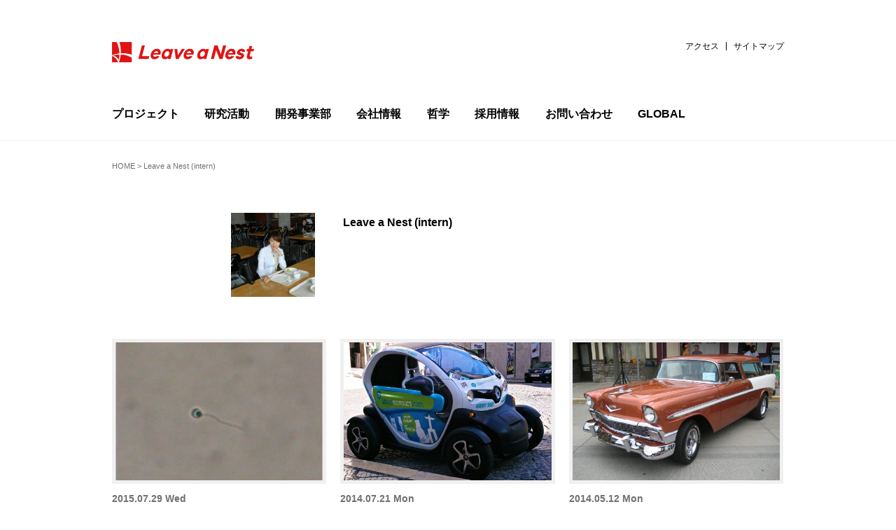

--- FILE ---
content_type: text/html; charset=UTF-8
request_url: https://lne.st/author/hachiya/
body_size: 13526
content:
<!DOCTYPE html>
<html lang="ja">
<head>
<meta charset="utf-8">
<meta http-equiv="X-UA-Compatible" content="IE=Edge">
<meta name="viewport" content="width=device-width, initial-scale=1, shrink-to-fit=no">

<link rel="stylesheet" href="https://code.ionicframework.com/ionicons/2.0.1/css/ionicons.min.css">
<link rel="stylesheet" href="https://lne.st/wp-content/themes/lnest_corporate/socialicon.css">
<link rel="stylesheet" href="https://lne.st/wp-content/themes/lnest_corporate/style.css?1701929972">

		<!-- All in One SEO 4.8.4.1 - aioseo.com -->
		<title>Leave a Nest (intern) | リバネス</title>
	<meta name="robots" content="max-image-preview:large" />
	<meta name="keywords" content="セラミックス　スパークプラグ　日本特殊陶業　日特　自動車部品　激熱技術　男泣き,理系就職,研究就職,大学院就職,博士就職,　研究キャリア,100年続く企業,理系,nec,日本電気,電流戦争,岩垂邦彦,100年続く企業　理系　老舗　福原有信　資生堂　オイデルミン　化粧品,創業者,理系,100年続く企業,島津製作所,島津源蔵　,100年企業,老舗企業,創業者,理系企業" />
	<link rel="canonical" href="https://lne.st/author/hachiya/" />
	<meta name="generator" content="All in One SEO (AIOSEO) 4.8.4.1" />

		<script type="f259387bbd6f7499bf6bdd1c-text/javascript" src="//pfcdn.maplus.net/ga/230d5bd19b43cd45ace027b6a4cb731d/pardot-trace-base.min.js"></script>
		<script type="application/ld+json" class="aioseo-schema">
			{"@context":"https:\/\/schema.org","@graph":[{"@type":"BreadcrumbList","@id":"https:\/\/lne.st\/author\/hachiya\/#breadcrumblist","itemListElement":[{"@type":"ListItem","@id":"https:\/\/lne.st#listItem","position":1,"name":"Home","item":"https:\/\/lne.st","nextItem":{"@type":"ListItem","@id":"https:\/\/lne.st\/author\/hachiya\/#listItem","name":"Leave a Nest (intern)"}},{"@type":"ListItem","@id":"https:\/\/lne.st\/author\/hachiya\/#listItem","position":2,"name":"Leave a Nest (intern)","previousItem":{"@type":"ListItem","@id":"https:\/\/lne.st#listItem","name":"Home"}}]},{"@type":"Organization","@id":"https:\/\/lne.st\/#organization","name":"\u682a\u5f0f\u4f1a\u793e\u30ea\u30d0\u30cd\u30b9","description":"\u79d1\u5b66\u6280\u8853\u306e\u767a\u5c55\u3068\u5730\u7403\u8ca2\u732e\u3092\u5b9f\u73fe\u3059\u308b","url":"https:\/\/lne.st\/","telephone":"+81352274198","logo":{"@type":"ImageObject","url":"https:\/\/lne.st\/wp-content\/uploads\/2023\/06\/new-logo002.png","@id":"https:\/\/lne.st\/author\/hachiya\/#organizationLogo","width":900,"height":600},"image":{"@id":"https:\/\/lne.st\/author\/hachiya\/#organizationLogo"},"sameAs":["https:\/\/www.facebook.com\/LeaveaNest","https:\/\/twitter.com\/LeaveaNest"]},{"@type":"Person","@id":"https:\/\/lne.st\/author\/hachiya\/#author","url":"https:\/\/lne.st\/author\/hachiya\/","name":"Leave a Nest (intern)","image":{"@type":"ImageObject","@id":"https:\/\/lne.st\/author\/hachiya\/#authorImage","url":"https:\/\/secure.gravatar.com\/avatar\/5d86077ae0937e2da6da2bc4455caf27?s=96&d=mm&r=g","width":96,"height":96,"caption":"Leave a Nest (intern)"},"mainEntityOfPage":{"@id":"https:\/\/lne.st\/author\/hachiya\/#profilepage"}},{"@type":"ProfilePage","@id":"https:\/\/lne.st\/author\/hachiya\/#profilepage","url":"https:\/\/lne.st\/author\/hachiya\/","name":"Leave a Nest (intern) | \u30ea\u30d0\u30cd\u30b9","inLanguage":"ja","isPartOf":{"@id":"https:\/\/lne.st\/#website"},"breadcrumb":{"@id":"https:\/\/lne.st\/author\/hachiya\/#breadcrumblist"},"dateCreated":"2014-12-19T08:16:53+09:00","mainEntity":{"@id":"https:\/\/lne.st\/author\/hachiya\/#author"}},{"@type":"WebSite","@id":"https:\/\/lne.st\/#website","url":"https:\/\/lne.st\/","name":"\u30ea\u30d0\u30cd\u30b9","description":"\u79d1\u5b66\u6280\u8853\u306e\u767a\u5c55\u3068\u5730\u7403\u8ca2\u732e\u3092\u5b9f\u73fe\u3059\u308b","inLanguage":"ja","publisher":{"@id":"https:\/\/lne.st\/#organization"}}]}
		</script>
		<!-- All in One SEO -->

<meta name="dlm-version" content="4.9.2"><!-- Jetpack Site Verification Tags -->
<meta name="google-site-verification" content="lTmb4Mgc5N7QFXVpYFeGhLh93h_O0vNunex1xEMIXzs" />
<link rel='dns-prefetch' href='//stats.wp.com' />
<link rel='dns-prefetch' href='//v0.wordpress.com' />
<link rel='dns-prefetch' href='//jetpack.wordpress.com' />
<link rel='dns-prefetch' href='//s0.wp.com' />
<link rel='dns-prefetch' href='//public-api.wordpress.com' />
<link rel='dns-prefetch' href='//0.gravatar.com' />
<link rel='dns-prefetch' href='//1.gravatar.com' />
<link rel='dns-prefetch' href='//2.gravatar.com' />
<link rel='dns-prefetch' href='//c0.wp.com' />
<link rel='dns-prefetch' href='//www.googletagmanager.com' />
<link rel="alternate" type="application/rss+xml" title="リバネス &raquo; Leave a Nest (intern) による投稿のフィード" href="https://lne.st/author/hachiya/feed/" />
		<!-- This site uses the Google Analytics by MonsterInsights plugin v8.20.1 - Using Analytics tracking - https://www.monsterinsights.com/ -->
							<script src="//www.googletagmanager.com/gtag/js?id=G-CBJD9B1LTK"  data-cfasync="false" data-wpfc-render="false" type="text/javascript" async></script>
			<script data-cfasync="false" data-wpfc-render="false" type="text/javascript">
				var mi_version = '8.20.1';
				var mi_track_user = true;
				var mi_no_track_reason = '';
				
								var disableStrs = [
										'ga-disable-G-CBJD9B1LTK',
									];

				/* Function to detect opted out users */
				function __gtagTrackerIsOptedOut() {
					for (var index = 0; index < disableStrs.length; index++) {
						if (document.cookie.indexOf(disableStrs[index] + '=true') > -1) {
							return true;
						}
					}

					return false;
				}

				/* Disable tracking if the opt-out cookie exists. */
				if (__gtagTrackerIsOptedOut()) {
					for (var index = 0; index < disableStrs.length; index++) {
						window[disableStrs[index]] = true;
					}
				}

				/* Opt-out function */
				function __gtagTrackerOptout() {
					for (var index = 0; index < disableStrs.length; index++) {
						document.cookie = disableStrs[index] + '=true; expires=Thu, 31 Dec 2099 23:59:59 UTC; path=/';
						window[disableStrs[index]] = true;
					}
				}

				if ('undefined' === typeof gaOptout) {
					function gaOptout() {
						__gtagTrackerOptout();
					}
				}
								window.dataLayer = window.dataLayer || [];

				window.MonsterInsightsDualTracker = {
					helpers: {},
					trackers: {},
				};
				if (mi_track_user) {
					function __gtagDataLayer() {
						dataLayer.push(arguments);
					}

					function __gtagTracker(type, name, parameters) {
						if (!parameters) {
							parameters = {};
						}

						if (parameters.send_to) {
							__gtagDataLayer.apply(null, arguments);
							return;
						}

						if (type === 'event') {
														parameters.send_to = monsterinsights_frontend.v4_id;
							var hookName = name;
							if (typeof parameters['event_category'] !== 'undefined') {
								hookName = parameters['event_category'] + ':' + name;
							}

							if (typeof MonsterInsightsDualTracker.trackers[hookName] !== 'undefined') {
								MonsterInsightsDualTracker.trackers[hookName](parameters);
							} else {
								__gtagDataLayer('event', name, parameters);
							}
							
						} else {
							__gtagDataLayer.apply(null, arguments);
						}
					}

					__gtagTracker('js', new Date());
					__gtagTracker('set', {
						'developer_id.dZGIzZG': true,
											});
										__gtagTracker('config', 'G-CBJD9B1LTK', {"forceSSL":"true","link_attribution":"true"} );
															window.gtag = __gtagTracker;										(function () {
						/* https://developers.google.com/analytics/devguides/collection/analyticsjs/ */
						/* ga and __gaTracker compatibility shim. */
						var noopfn = function () {
							return null;
						};
						var newtracker = function () {
							return new Tracker();
						};
						var Tracker = function () {
							return null;
						};
						var p = Tracker.prototype;
						p.get = noopfn;
						p.set = noopfn;
						p.send = function () {
							var args = Array.prototype.slice.call(arguments);
							args.unshift('send');
							__gaTracker.apply(null, args);
						};
						var __gaTracker = function () {
							var len = arguments.length;
							if (len === 0) {
								return;
							}
							var f = arguments[len - 1];
							if (typeof f !== 'object' || f === null || typeof f.hitCallback !== 'function') {
								if ('send' === arguments[0]) {
									var hitConverted, hitObject = false, action;
									if ('event' === arguments[1]) {
										if ('undefined' !== typeof arguments[3]) {
											hitObject = {
												'eventAction': arguments[3],
												'eventCategory': arguments[2],
												'eventLabel': arguments[4],
												'value': arguments[5] ? arguments[5] : 1,
											}
										}
									}
									if ('pageview' === arguments[1]) {
										if ('undefined' !== typeof arguments[2]) {
											hitObject = {
												'eventAction': 'page_view',
												'page_path': arguments[2],
											}
										}
									}
									if (typeof arguments[2] === 'object') {
										hitObject = arguments[2];
									}
									if (typeof arguments[5] === 'object') {
										Object.assign(hitObject, arguments[5]);
									}
									if ('undefined' !== typeof arguments[1].hitType) {
										hitObject = arguments[1];
										if ('pageview' === hitObject.hitType) {
											hitObject.eventAction = 'page_view';
										}
									}
									if (hitObject) {
										action = 'timing' === arguments[1].hitType ? 'timing_complete' : hitObject.eventAction;
										hitConverted = mapArgs(hitObject);
										__gtagTracker('event', action, hitConverted);
									}
								}
								return;
							}

							function mapArgs(args) {
								var arg, hit = {};
								var gaMap = {
									'eventCategory': 'event_category',
									'eventAction': 'event_action',
									'eventLabel': 'event_label',
									'eventValue': 'event_value',
									'nonInteraction': 'non_interaction',
									'timingCategory': 'event_category',
									'timingVar': 'name',
									'timingValue': 'value',
									'timingLabel': 'event_label',
									'page': 'page_path',
									'location': 'page_location',
									'title': 'page_title',
								};
								for (arg in args) {
																		if (!(!args.hasOwnProperty(arg) || !gaMap.hasOwnProperty(arg))) {
										hit[gaMap[arg]] = args[arg];
									} else {
										hit[arg] = args[arg];
									}
								}
								return hit;
							}

							try {
								f.hitCallback();
							} catch (ex) {
							}
						};
						__gaTracker.create = newtracker;
						__gaTracker.getByName = newtracker;
						__gaTracker.getAll = function () {
							return [];
						};
						__gaTracker.remove = noopfn;
						__gaTracker.loaded = true;
						window['__gaTracker'] = __gaTracker;
					})();
									} else {
										console.log("");
					(function () {
						function __gtagTracker() {
							return null;
						}

						window['__gtagTracker'] = __gtagTracker;
						window['gtag'] = __gtagTracker;
					})();
									}
			</script>
				<!-- / Google Analytics by MonsterInsights -->
		<script type="f259387bbd6f7499bf6bdd1c-text/javascript">
window._wpemojiSettings = {"baseUrl":"https:\/\/s.w.org\/images\/core\/emoji\/14.0.0\/72x72\/","ext":".png","svgUrl":"https:\/\/s.w.org\/images\/core\/emoji\/14.0.0\/svg\/","svgExt":".svg","source":{"concatemoji":"https:\/\/lne.st\/wp-includes\/js\/wp-emoji-release.min.js?ver=6.3.7"}};
/*! This file is auto-generated */
!function(i,n){var o,s,e;function c(e){try{var t={supportTests:e,timestamp:(new Date).valueOf()};sessionStorage.setItem(o,JSON.stringify(t))}catch(e){}}function p(e,t,n){e.clearRect(0,0,e.canvas.width,e.canvas.height),e.fillText(t,0,0);var t=new Uint32Array(e.getImageData(0,0,e.canvas.width,e.canvas.height).data),r=(e.clearRect(0,0,e.canvas.width,e.canvas.height),e.fillText(n,0,0),new Uint32Array(e.getImageData(0,0,e.canvas.width,e.canvas.height).data));return t.every(function(e,t){return e===r[t]})}function u(e,t,n){switch(t){case"flag":return n(e,"\ud83c\udff3\ufe0f\u200d\u26a7\ufe0f","\ud83c\udff3\ufe0f\u200b\u26a7\ufe0f")?!1:!n(e,"\ud83c\uddfa\ud83c\uddf3","\ud83c\uddfa\u200b\ud83c\uddf3")&&!n(e,"\ud83c\udff4\udb40\udc67\udb40\udc62\udb40\udc65\udb40\udc6e\udb40\udc67\udb40\udc7f","\ud83c\udff4\u200b\udb40\udc67\u200b\udb40\udc62\u200b\udb40\udc65\u200b\udb40\udc6e\u200b\udb40\udc67\u200b\udb40\udc7f");case"emoji":return!n(e,"\ud83e\udef1\ud83c\udffb\u200d\ud83e\udef2\ud83c\udfff","\ud83e\udef1\ud83c\udffb\u200b\ud83e\udef2\ud83c\udfff")}return!1}function f(e,t,n){var r="undefined"!=typeof WorkerGlobalScope&&self instanceof WorkerGlobalScope?new OffscreenCanvas(300,150):i.createElement("canvas"),a=r.getContext("2d",{willReadFrequently:!0}),o=(a.textBaseline="top",a.font="600 32px Arial",{});return e.forEach(function(e){o[e]=t(a,e,n)}),o}function t(e){var t=i.createElement("script");t.src=e,t.defer=!0,i.head.appendChild(t)}"undefined"!=typeof Promise&&(o="wpEmojiSettingsSupports",s=["flag","emoji"],n.supports={everything:!0,everythingExceptFlag:!0},e=new Promise(function(e){i.addEventListener("DOMContentLoaded",e,{once:!0})}),new Promise(function(t){var n=function(){try{var e=JSON.parse(sessionStorage.getItem(o));if("object"==typeof e&&"number"==typeof e.timestamp&&(new Date).valueOf()<e.timestamp+604800&&"object"==typeof e.supportTests)return e.supportTests}catch(e){}return null}();if(!n){if("undefined"!=typeof Worker&&"undefined"!=typeof OffscreenCanvas&&"undefined"!=typeof URL&&URL.createObjectURL&&"undefined"!=typeof Blob)try{var e="postMessage("+f.toString()+"("+[JSON.stringify(s),u.toString(),p.toString()].join(",")+"));",r=new Blob([e],{type:"text/javascript"}),a=new Worker(URL.createObjectURL(r),{name:"wpTestEmojiSupports"});return void(a.onmessage=function(e){c(n=e.data),a.terminate(),t(n)})}catch(e){}c(n=f(s,u,p))}t(n)}).then(function(e){for(var t in e)n.supports[t]=e[t],n.supports.everything=n.supports.everything&&n.supports[t],"flag"!==t&&(n.supports.everythingExceptFlag=n.supports.everythingExceptFlag&&n.supports[t]);n.supports.everythingExceptFlag=n.supports.everythingExceptFlag&&!n.supports.flag,n.DOMReady=!1,n.readyCallback=function(){n.DOMReady=!0}}).then(function(){return e}).then(function(){var e;n.supports.everything||(n.readyCallback(),(e=n.source||{}).concatemoji?t(e.concatemoji):e.wpemoji&&e.twemoji&&(t(e.twemoji),t(e.wpemoji)))}))}((window,document),window._wpemojiSettings);
</script>
<style type="text/css">
img.wp-smiley,
img.emoji {
	display: inline !important;
	border: none !important;
	box-shadow: none !important;
	height: 1em !important;
	width: 1em !important;
	margin: 0 0.07em !important;
	vertical-align: -0.1em !important;
	background: none !important;
	padding: 0 !important;
}
</style>
	<link rel='stylesheet' id='wp-block-library-css' href='https://c0.wp.com/c/6.3.7/wp-includes/css/dist/block-library/style.min.css' type='text/css' media='all' />
<style id='wp-block-library-inline-css' type='text/css'>
.has-text-align-justify{text-align:justify;}
</style>
<link rel='stylesheet' id='mediaelement-css' href='https://c0.wp.com/c/6.3.7/wp-includes/js/mediaelement/mediaelementplayer-legacy.min.css' type='text/css' media='all' />
<link rel='stylesheet' id='wp-mediaelement-css' href='https://c0.wp.com/c/6.3.7/wp-includes/js/mediaelement/wp-mediaelement.min.css' type='text/css' media='all' />
<style id='classic-theme-styles-inline-css' type='text/css'>
/*! This file is auto-generated */
.wp-block-button__link{color:#fff;background-color:#32373c;border-radius:9999px;box-shadow:none;text-decoration:none;padding:calc(.667em + 2px) calc(1.333em + 2px);font-size:1.125em}.wp-block-file__button{background:#32373c;color:#fff;text-decoration:none}
</style>
<style id='global-styles-inline-css' type='text/css'>
body{--wp--preset--color--black: #000000;--wp--preset--color--cyan-bluish-gray: #abb8c3;--wp--preset--color--white: #ffffff;--wp--preset--color--pale-pink: #f78da7;--wp--preset--color--vivid-red: #cf2e2e;--wp--preset--color--luminous-vivid-orange: #ff6900;--wp--preset--color--luminous-vivid-amber: #fcb900;--wp--preset--color--light-green-cyan: #7bdcb5;--wp--preset--color--vivid-green-cyan: #00d084;--wp--preset--color--pale-cyan-blue: #8ed1fc;--wp--preset--color--vivid-cyan-blue: #0693e3;--wp--preset--color--vivid-purple: #9b51e0;--wp--preset--gradient--vivid-cyan-blue-to-vivid-purple: linear-gradient(135deg,rgba(6,147,227,1) 0%,rgb(155,81,224) 100%);--wp--preset--gradient--light-green-cyan-to-vivid-green-cyan: linear-gradient(135deg,rgb(122,220,180) 0%,rgb(0,208,130) 100%);--wp--preset--gradient--luminous-vivid-amber-to-luminous-vivid-orange: linear-gradient(135deg,rgba(252,185,0,1) 0%,rgba(255,105,0,1) 100%);--wp--preset--gradient--luminous-vivid-orange-to-vivid-red: linear-gradient(135deg,rgba(255,105,0,1) 0%,rgb(207,46,46) 100%);--wp--preset--gradient--very-light-gray-to-cyan-bluish-gray: linear-gradient(135deg,rgb(238,238,238) 0%,rgb(169,184,195) 100%);--wp--preset--gradient--cool-to-warm-spectrum: linear-gradient(135deg,rgb(74,234,220) 0%,rgb(151,120,209) 20%,rgb(207,42,186) 40%,rgb(238,44,130) 60%,rgb(251,105,98) 80%,rgb(254,248,76) 100%);--wp--preset--gradient--blush-light-purple: linear-gradient(135deg,rgb(255,206,236) 0%,rgb(152,150,240) 100%);--wp--preset--gradient--blush-bordeaux: linear-gradient(135deg,rgb(254,205,165) 0%,rgb(254,45,45) 50%,rgb(107,0,62) 100%);--wp--preset--gradient--luminous-dusk: linear-gradient(135deg,rgb(255,203,112) 0%,rgb(199,81,192) 50%,rgb(65,88,208) 100%);--wp--preset--gradient--pale-ocean: linear-gradient(135deg,rgb(255,245,203) 0%,rgb(182,227,212) 50%,rgb(51,167,181) 100%);--wp--preset--gradient--electric-grass: linear-gradient(135deg,rgb(202,248,128) 0%,rgb(113,206,126) 100%);--wp--preset--gradient--midnight: linear-gradient(135deg,rgb(2,3,129) 0%,rgb(40,116,252) 100%);--wp--preset--font-size--small: 13px;--wp--preset--font-size--medium: 20px;--wp--preset--font-size--large: 36px;--wp--preset--font-size--x-large: 42px;--wp--preset--spacing--20: 0.44rem;--wp--preset--spacing--30: 0.67rem;--wp--preset--spacing--40: 1rem;--wp--preset--spacing--50: 1.5rem;--wp--preset--spacing--60: 2.25rem;--wp--preset--spacing--70: 3.38rem;--wp--preset--spacing--80: 5.06rem;--wp--preset--shadow--natural: 6px 6px 9px rgba(0, 0, 0, 0.2);--wp--preset--shadow--deep: 12px 12px 50px rgba(0, 0, 0, 0.4);--wp--preset--shadow--sharp: 6px 6px 0px rgba(0, 0, 0, 0.2);--wp--preset--shadow--outlined: 6px 6px 0px -3px rgba(255, 255, 255, 1), 6px 6px rgba(0, 0, 0, 1);--wp--preset--shadow--crisp: 6px 6px 0px rgba(0, 0, 0, 1);}:where(.is-layout-flex){gap: 0.5em;}:where(.is-layout-grid){gap: 0.5em;}body .is-layout-flow > .alignleft{float: left;margin-inline-start: 0;margin-inline-end: 2em;}body .is-layout-flow > .alignright{float: right;margin-inline-start: 2em;margin-inline-end: 0;}body .is-layout-flow > .aligncenter{margin-left: auto !important;margin-right: auto !important;}body .is-layout-constrained > .alignleft{float: left;margin-inline-start: 0;margin-inline-end: 2em;}body .is-layout-constrained > .alignright{float: right;margin-inline-start: 2em;margin-inline-end: 0;}body .is-layout-constrained > .aligncenter{margin-left: auto !important;margin-right: auto !important;}body .is-layout-constrained > :where(:not(.alignleft):not(.alignright):not(.alignfull)){max-width: var(--wp--style--global--content-size);margin-left: auto !important;margin-right: auto !important;}body .is-layout-constrained > .alignwide{max-width: var(--wp--style--global--wide-size);}body .is-layout-flex{display: flex;}body .is-layout-flex{flex-wrap: wrap;align-items: center;}body .is-layout-flex > *{margin: 0;}body .is-layout-grid{display: grid;}body .is-layout-grid > *{margin: 0;}:where(.wp-block-columns.is-layout-flex){gap: 2em;}:where(.wp-block-columns.is-layout-grid){gap: 2em;}:where(.wp-block-post-template.is-layout-flex){gap: 1.25em;}:where(.wp-block-post-template.is-layout-grid){gap: 1.25em;}.has-black-color{color: var(--wp--preset--color--black) !important;}.has-cyan-bluish-gray-color{color: var(--wp--preset--color--cyan-bluish-gray) !important;}.has-white-color{color: var(--wp--preset--color--white) !important;}.has-pale-pink-color{color: var(--wp--preset--color--pale-pink) !important;}.has-vivid-red-color{color: var(--wp--preset--color--vivid-red) !important;}.has-luminous-vivid-orange-color{color: var(--wp--preset--color--luminous-vivid-orange) !important;}.has-luminous-vivid-amber-color{color: var(--wp--preset--color--luminous-vivid-amber) !important;}.has-light-green-cyan-color{color: var(--wp--preset--color--light-green-cyan) !important;}.has-vivid-green-cyan-color{color: var(--wp--preset--color--vivid-green-cyan) !important;}.has-pale-cyan-blue-color{color: var(--wp--preset--color--pale-cyan-blue) !important;}.has-vivid-cyan-blue-color{color: var(--wp--preset--color--vivid-cyan-blue) !important;}.has-vivid-purple-color{color: var(--wp--preset--color--vivid-purple) !important;}.has-black-background-color{background-color: var(--wp--preset--color--black) !important;}.has-cyan-bluish-gray-background-color{background-color: var(--wp--preset--color--cyan-bluish-gray) !important;}.has-white-background-color{background-color: var(--wp--preset--color--white) !important;}.has-pale-pink-background-color{background-color: var(--wp--preset--color--pale-pink) !important;}.has-vivid-red-background-color{background-color: var(--wp--preset--color--vivid-red) !important;}.has-luminous-vivid-orange-background-color{background-color: var(--wp--preset--color--luminous-vivid-orange) !important;}.has-luminous-vivid-amber-background-color{background-color: var(--wp--preset--color--luminous-vivid-amber) !important;}.has-light-green-cyan-background-color{background-color: var(--wp--preset--color--light-green-cyan) !important;}.has-vivid-green-cyan-background-color{background-color: var(--wp--preset--color--vivid-green-cyan) !important;}.has-pale-cyan-blue-background-color{background-color: var(--wp--preset--color--pale-cyan-blue) !important;}.has-vivid-cyan-blue-background-color{background-color: var(--wp--preset--color--vivid-cyan-blue) !important;}.has-vivid-purple-background-color{background-color: var(--wp--preset--color--vivid-purple) !important;}.has-black-border-color{border-color: var(--wp--preset--color--black) !important;}.has-cyan-bluish-gray-border-color{border-color: var(--wp--preset--color--cyan-bluish-gray) !important;}.has-white-border-color{border-color: var(--wp--preset--color--white) !important;}.has-pale-pink-border-color{border-color: var(--wp--preset--color--pale-pink) !important;}.has-vivid-red-border-color{border-color: var(--wp--preset--color--vivid-red) !important;}.has-luminous-vivid-orange-border-color{border-color: var(--wp--preset--color--luminous-vivid-orange) !important;}.has-luminous-vivid-amber-border-color{border-color: var(--wp--preset--color--luminous-vivid-amber) !important;}.has-light-green-cyan-border-color{border-color: var(--wp--preset--color--light-green-cyan) !important;}.has-vivid-green-cyan-border-color{border-color: var(--wp--preset--color--vivid-green-cyan) !important;}.has-pale-cyan-blue-border-color{border-color: var(--wp--preset--color--pale-cyan-blue) !important;}.has-vivid-cyan-blue-border-color{border-color: var(--wp--preset--color--vivid-cyan-blue) !important;}.has-vivid-purple-border-color{border-color: var(--wp--preset--color--vivid-purple) !important;}.has-vivid-cyan-blue-to-vivid-purple-gradient-background{background: var(--wp--preset--gradient--vivid-cyan-blue-to-vivid-purple) !important;}.has-light-green-cyan-to-vivid-green-cyan-gradient-background{background: var(--wp--preset--gradient--light-green-cyan-to-vivid-green-cyan) !important;}.has-luminous-vivid-amber-to-luminous-vivid-orange-gradient-background{background: var(--wp--preset--gradient--luminous-vivid-amber-to-luminous-vivid-orange) !important;}.has-luminous-vivid-orange-to-vivid-red-gradient-background{background: var(--wp--preset--gradient--luminous-vivid-orange-to-vivid-red) !important;}.has-very-light-gray-to-cyan-bluish-gray-gradient-background{background: var(--wp--preset--gradient--very-light-gray-to-cyan-bluish-gray) !important;}.has-cool-to-warm-spectrum-gradient-background{background: var(--wp--preset--gradient--cool-to-warm-spectrum) !important;}.has-blush-light-purple-gradient-background{background: var(--wp--preset--gradient--blush-light-purple) !important;}.has-blush-bordeaux-gradient-background{background: var(--wp--preset--gradient--blush-bordeaux) !important;}.has-luminous-dusk-gradient-background{background: var(--wp--preset--gradient--luminous-dusk) !important;}.has-pale-ocean-gradient-background{background: var(--wp--preset--gradient--pale-ocean) !important;}.has-electric-grass-gradient-background{background: var(--wp--preset--gradient--electric-grass) !important;}.has-midnight-gradient-background{background: var(--wp--preset--gradient--midnight) !important;}.has-small-font-size{font-size: var(--wp--preset--font-size--small) !important;}.has-medium-font-size{font-size: var(--wp--preset--font-size--medium) !important;}.has-large-font-size{font-size: var(--wp--preset--font-size--large) !important;}.has-x-large-font-size{font-size: var(--wp--preset--font-size--x-large) !important;}
.wp-block-navigation a:where(:not(.wp-element-button)){color: inherit;}
:where(.wp-block-post-template.is-layout-flex){gap: 1.25em;}:where(.wp-block-post-template.is-layout-grid){gap: 1.25em;}
:where(.wp-block-columns.is-layout-flex){gap: 2em;}:where(.wp-block-columns.is-layout-grid){gap: 2em;}
.wp-block-pullquote{font-size: 1.5em;line-height: 1.6;}
</style>
<link rel='stylesheet' id='sb-type-std-css' href='https://lne.st/wp-content/plugins/speech-bubble/css/sb-type-std.css?ver=6.3.7' type='text/css' media='all' />
<link rel='stylesheet' id='sb-type-fb-css' href='https://lne.st/wp-content/plugins/speech-bubble/css/sb-type-fb.css?ver=6.3.7' type='text/css' media='all' />
<link rel='stylesheet' id='sb-type-fb-flat-css' href='https://lne.st/wp-content/plugins/speech-bubble/css/sb-type-fb-flat.css?ver=6.3.7' type='text/css' media='all' />
<link rel='stylesheet' id='sb-type-ln-css' href='https://lne.st/wp-content/plugins/speech-bubble/css/sb-type-ln.css?ver=6.3.7' type='text/css' media='all' />
<link rel='stylesheet' id='sb-type-ln-flat-css' href='https://lne.st/wp-content/plugins/speech-bubble/css/sb-type-ln-flat.css?ver=6.3.7' type='text/css' media='all' />
<link rel='stylesheet' id='sb-type-pink-css' href='https://lne.st/wp-content/plugins/speech-bubble/css/sb-type-pink.css?ver=6.3.7' type='text/css' media='all' />
<link rel='stylesheet' id='sb-type-rtail-css' href='https://lne.st/wp-content/plugins/speech-bubble/css/sb-type-rtail.css?ver=6.3.7' type='text/css' media='all' />
<link rel='stylesheet' id='sb-type-drop-css' href='https://lne.st/wp-content/plugins/speech-bubble/css/sb-type-drop.css?ver=6.3.7' type='text/css' media='all' />
<link rel='stylesheet' id='sb-type-think-css' href='https://lne.st/wp-content/plugins/speech-bubble/css/sb-type-think.css?ver=6.3.7' type='text/css' media='all' />
<link rel='stylesheet' id='sb-no-br-css' href='https://lne.st/wp-content/plugins/speech-bubble/css/sb-no-br.css?ver=6.3.7' type='text/css' media='all' />
<!-- `jetpack-subscriptions` is included in the concatenated jetpack.css -->
<link rel='stylesheet' id='jetpack_css-css' href='https://c0.wp.com/p/jetpack/12.7.1/css/jetpack.css' type='text/css' media='all' />
<script type="f259387bbd6f7499bf6bdd1c-text/javascript" src='https://lne.st/wp-content/plugins/google-analytics-for-wordpress/assets/js/frontend-gtag.js?ver=8.20.1' id='monsterinsights-frontend-script-js'></script>
<script data-cfasync="false" data-wpfc-render="false" type="text/javascript" id='monsterinsights-frontend-script-js-extra'>/* <![CDATA[ */
var monsterinsights_frontend = {"js_events_tracking":"true","download_extensions":"doc,pdf,ppt,zip,xls,docx,pptx,xlsx","inbound_paths":"[{\"path\":\"\\\/go\\\/\",\"label\":\"affiliate\"},{\"path\":\"\\\/recommend\\\/\",\"label\":\"affiliate\"}]","home_url":"https:\/\/lne.st","hash_tracking":"false","v4_id":"G-CBJD9B1LTK"};/* ]]> */
</script>
<script type="f259387bbd6f7499bf6bdd1c-text/javascript" src='https://c0.wp.com/c/6.3.7/wp-includes/js/jquery/jquery.min.js' id='jquery-core-js'></script>
<script type="f259387bbd6f7499bf6bdd1c-text/javascript" src='https://c0.wp.com/c/6.3.7/wp-includes/js/jquery/jquery-migrate.min.js' id='jquery-migrate-js'></script>
<link rel="https://api.w.org/" href="https://lne.st/wp-json/" /><link rel="alternate" type="application/json" href="https://lne.st/wp-json/wp/v2/users/51" /><link rel="EditURI" type="application/rsd+xml" title="RSD" href="https://lne.st/xmlrpc.php?rsd" />
<meta name="generator" content="WordPress 6.3.7" />
                <script type="f259387bbd6f7499bf6bdd1c-text/javascript">
                    var ajaxUrl = 'https://lne.st/wp-admin/admin-ajax.php';
                </script>
        <meta name="generator" content="Site Kit by Google 1.111.1" />	<style>img#wpstats{display:none}</style>
		
        <script type="f259387bbd6f7499bf6bdd1c-text/javascript">
            var jQueryMigrateHelperHasSentDowngrade = false;

			window.onerror = function( msg, url, line, col, error ) {
				// Break out early, do not processing if a downgrade reqeust was already sent.
				if ( jQueryMigrateHelperHasSentDowngrade ) {
					return true;
                }

				var xhr = new XMLHttpRequest();
				var nonce = 'e0bb7b41da';
				var jQueryFunctions = [
					'andSelf',
					'browser',
					'live',
					'boxModel',
					'support.boxModel',
					'size',
					'swap',
					'clean',
					'sub',
                ];
				var match_pattern = /\)\.(.+?) is not a function/;
                var erroredFunction = msg.match( match_pattern );

                // If there was no matching functions, do not try to downgrade.
                if ( null === erroredFunction || typeof erroredFunction !== 'object' || typeof erroredFunction[1] === "undefined" || -1 === jQueryFunctions.indexOf( erroredFunction[1] ) ) {
                    return true;
                }

                // Set that we've now attempted a downgrade request.
                jQueryMigrateHelperHasSentDowngrade = true;

				xhr.open( 'POST', 'https://lne.st/wp-admin/admin-ajax.php' );
				xhr.setRequestHeader( 'Content-Type', 'application/x-www-form-urlencoded' );
				xhr.onload = function () {
					var response,
                        reload = false;

					if ( 200 === xhr.status ) {
                        try {
                        	response = JSON.parse( xhr.response );

                        	reload = response.data.reload;
                        } catch ( e ) {
                        	reload = false;
                        }
                    }

					// Automatically reload the page if a deprecation caused an automatic downgrade, ensure visitors get the best possible experience.
					if ( reload ) {
						location.reload();
                    }
				};

				xhr.send( encodeURI( 'action=jquery-migrate-downgrade-version&_wpnonce=' + nonce ) );

				// Suppress error alerts in older browsers
				return true;
			}
        </script>

		<link rel="apple-touch-icon" sizes="76x76" href="/wp-content/uploads/fbrfg/apple-touch-icon.png">
<link rel="icon" type="image/png" sizes="32x32" href="/wp-content/uploads/fbrfg/favicon-32x32.png">
<link rel="icon" type="image/png" sizes="16x16" href="/wp-content/uploads/fbrfg/favicon-16x16.png">
<link rel="manifest" href="/wp-content/uploads/fbrfg/site.webmanifest">
<link rel="mask-icon" href="/wp-content/uploads/fbrfg/safari-pinned-tab.svg" color="#5bbad5">
<link rel="shortcut icon" href="/wp-content/uploads/fbrfg/favicon.ico">
<meta name="msapplication-TileColor" content="#da532c">
<meta name="msapplication-config" content="/wp-content/uploads/fbrfg/browserconfig.xml">
<meta name="theme-color" content="#ffffff"><meta name="generator" content="Powered by WPBakery Page Builder - drag and drop page builder for WordPress."/>
<!--[if lte IE 9]><link rel="stylesheet" type="text/css" href="https://lne.st/wp-content/plugins/js_composer/assets/css/vc_lte_ie9.min.css" media="screen"><![endif]-->
<!-- Google タグ マネージャー スニペット (Site Kit が追加) -->
<script type="f259387bbd6f7499bf6bdd1c-text/javascript">
			( function( w, d, s, l, i ) {
				w[l] = w[l] || [];
				w[l].push( {'gtm.start': new Date().getTime(), event: 'gtm.js'} );
				var f = d.getElementsByTagName( s )[0],
					j = d.createElement( s ), dl = l != 'dataLayer' ? '&l=' + l : '';
				j.async = true;
				j.src = 'https://www.googletagmanager.com/gtm.js?id=' + i + dl;
				f.parentNode.insertBefore( j, f );
			} )( window, document, 'script', 'dataLayer', 'GTM-N8VKSSV' );
			
</script>

<!-- (ここまで) Google タグ マネージャー スニペット (Site Kit が追加) -->
<link rel="icon" href="https://lne.st/wp-content/uploads/2022/05/cropped-lnest_mark-32x32.png" sizes="32x32" />
<link rel="icon" href="https://lne.st/wp-content/uploads/2022/05/cropped-lnest_mark-192x192.png" sizes="192x192" />
<link rel="apple-touch-icon" href="https://lne.st/wp-content/uploads/2022/05/cropped-lnest_mark-180x180.png" />
<meta name="msapplication-TileImage" content="https://lne.st/wp-content/uploads/2022/05/cropped-lnest_mark-270x270.png" />
		<style type="text/css" id="wp-custom-css">
			em {
font-style: italic;
}		</style>
		<noscript><style type="text/css"> .wpb_animate_when_almost_visible { opacity: 1; }</style></noscript><style id="wpforms-css-vars-root">
				:root {
					--wpforms-field-border-radius: 3px;
--wpforms-field-background-color: #ffffff;
--wpforms-field-border-color: rgba( 0, 0, 0, 0.25 );
--wpforms-field-text-color: rgba( 0, 0, 0, 0.7 );
--wpforms-label-color: rgba( 0, 0, 0, 0.85 );
--wpforms-label-sublabel-color: rgba( 0, 0, 0, 0.55 );
--wpforms-label-error-color: #d63637;
--wpforms-button-border-radius: 3px;
--wpforms-button-background-color: #066aab;
--wpforms-button-text-color: #ffffff;
--wpforms-field-size-input-height: 43px;
--wpforms-field-size-input-spacing: 15px;
--wpforms-field-size-font-size: 16px;
--wpforms-field-size-line-height: 19px;
--wpforms-field-size-padding-h: 14px;
--wpforms-field-size-checkbox-size: 16px;
--wpforms-field-size-sublabel-spacing: 5px;
--wpforms-field-size-icon-size: 1;
--wpforms-label-size-font-size: 16px;
--wpforms-label-size-line-height: 19px;
--wpforms-label-size-sublabel-font-size: 14px;
--wpforms-label-size-sublabel-line-height: 17px;
--wpforms-button-size-font-size: 17px;
--wpforms-button-size-height: 41px;
--wpforms-button-size-padding-h: 15px;
--wpforms-button-size-margin-top: 10px;

				}
			</style></head>
<body class="archive author author-hachiya author-51 wpb-js-composer js-comp-ver-5.5.5 vc_responsive">
<div id="wrapper"><!-- wrapper -->


<header id="header"><div class="inner">
<!-- custom header -->
<div id="header_label">
<p class="id"><a href="https://lne.st/"><img src="https://lne.st/wp-content/uploads/2022/04/LeaveaNest_logo_header.png" width="203" height="28.5" alt="株式会社リバネス"></a></p></div>
<a id="menu_btn" class="menu-trigger" href="#"><span></span><span></span><span></span></a>
<div id="nav"><div class="inner"><div class="nav_search_container"><div class="search_inner">
<div id="nav_search" class="menu">
<div class="item"><a href="#" id="search_btn"><span class="ion-search"></span></a>
<div class="sub-menu_container hide_items_container"><div class="hide_items_arrow"><div class="hide_items_arrow_inner"></div></div><div class="hide_items_frame"><div class="hide_items"><div class="hide_items_inner"><form role="search" method="get" id="searchform" action="https://lne.st/">
<div>
<input type="text" value="" name="s" id="s" placeholder="サイト内検索">
<button type="submit" id="searchsubmit" value="検索" class="submit btn"><span class="ion-search"></span></button>
</div>
</form></div></div></div></div>
</div>
</div>
</div></div>

<nav class="menu-nav_main-container"><div class="nav_inner"><ul id="menu-nav_main" class="menu"><li><a href="https://lne.st/project/">プロジェクト</a><div class="sub-menu_container hide_items_container"><div class="hide_items_arrow"><div class="hide_items_arrow_inner"></div></div><div class="hide_items_frame"><div class="sub-menu hide_items"><ul class="hide_items_inner">	<li><a href="https://lne.st/project/education/">教育応援プロジェクト</a></li>
	<li><a href="https://lne.st/project/humanresource/">人材応援プロジェクト</a></li>
	<li><a href="https://lne.st/project/research/">研究応援プロジェクト</a></li>
	<li><a href="https://lne.st/project/entrepreneurship/">創業応援プロジェクト</a></li>
</ul></div></div></div></li>
<li><a href="https://lne.st/institute/">研究活動</a><div class="sub-menu_container hide_items_container"><div class="hide_items_arrow"><div class="hide_items_arrow_inner"></div></div><div class="hide_items_frame"><div class="sub-menu hide_items"><ul class="hide_items_inner">	<li><a href="https://lne.st/institute/leri/">教育総合研究センター</a></li>
	<li><a href="https://lne.st/institute/hri/">ひとづくり研究センター</a></li>
	<li><a href="https://lne.st/institute/i2k/">知識創業研究センター</a></li>
	<li><a href="https://lne.st/institute/iaff/">農林水産研究センター</a></li>
	<li><a href="https://lne.st/institute/mri/">ものづくり研究センター</a></li>
	<li><a href="https://lne.st/institute/iii/">投資育成研究センター</a></li>
	<li><a href="https://lne.st/institute/npr/">国家政策研究センター</a></li>
</ul></div></div></div></li>
<li><a href="https://lne.st/about/division/">開発事業部</a><div class="sub-menu_container hide_items_container"><div class="hide_items_arrow"><div class="hide_items_arrow_inner"></div></div><div class="hide_items_frame"><div class="sub-menu hide_items"><ul class="hide_items_inner">	<li><a href="https://lne.st/about/division/ed/">教育開発事業部</a></li>
	<li><a href="https://lne.st/about/division/hd/">人材開発事業部</a></li>
	<li><a href="https://lne.st/about/division/rd/">研究開発事業部</a></li>
	<li><a href="https://lne.st/about/division/fd/">創業開発事業部</a></li>
	<li><a href="https://lne.st/about/division/ld/">地域開発事業部</a></li>
	<li><a href="https://lne.st/about/division/md/">製造開発事業部</a></li>
	<li><a href="https://lne.st/about/division/sd/">戦略開発事業部</a></li>
</ul></div></div></div></li>
<li><a href="https://lne.st/about/">会社情報</a><div class="sub-menu_container hide_items_container"><div class="hide_items_arrow"><div class="hide_items_arrow_inner"></div></div><div class="hide_items_frame"><div class="sub-menu hide_items"><ul class="hide_items_inner">	<li><a href="https://lne.st/about/message/">代表メッセージ</a></li>
	<li><a href="https://lne.st/about/outline/">会社概要</a></li>
	<li><a href="https://lne.st/about/gbm/">グループボードメンバー</a></li>
	<li><a href="https://lne.st/about/history/">沿革</a></li>
	<li><a href="https://lne.st/about/group/">主要グループ会社</a></li>
	<li><a href="https://lne.st/about/access/">事業所・アクセス</a></li>
	<li><a href="https://lne.st/about/pr-2/">講演・講義・セミナー</a></li>
	<li><a href="https://lne.st/about/manga/">漫画でわかるリバネス</a></li>
	<li><a href="https://lne.st/about/journal/">定期刊行冊子</a></li>
</ul></div></div></div></li>
<li><a href="https://lne.st/philosophy/">哲学</a><div class="sub-menu_container hide_items_container"><div class="hide_items_arrow"><div class="hide_items_arrow_inner"></div></div><div class="hide_items_frame"><div class="sub-menu hide_items"><ul class="hide_items_inner">	<li><a href="https://lne.st/philosophy/name/">社名の由来</a></li>
	<li><a href="https://lne.st/philosophy/begins/">リバネスの原点</a></li>
	<li><a href="https://lne.st/philosophy/principle/">リバネスの思想</a></li>
</ul></div></div></div></li>
<li><a href="https://lne.st/recruit/">採用情報</a><div class="sub-menu_container hide_items_container"><div class="hide_items_arrow"><div class="hide_items_arrow_inner"></div></div><div class="hide_items_frame"><div class="sub-menu hide_items"><ul class="hide_items_inner">	<li><a href="https://lne.st/recruit/">採用情報トップ</a></li>
	<li><a href="https://lne.st/recruit/doctor/">博士採用</a></li>
	<li><a href="https://lne.st/recruit/advance/">アドバンス採用</a></li>
	<li><a href="https://lne.st/recruit/senior/">第三新卒</a></li>
	<li><a href="https://lne.st/recruit/intern-2/">インターン</a></li>
	<li><a href="https://lne.st/recruit/training/">社内教育プログラム</a></li>
	<li><a href="https://recruit.lne.st/researcher/interview/">社員インタビュー</a></li>
	<li><a href="https://lne.st/recruit/workstyle/">働く環境</a></li>
	<li><a target="_blank" rel="noopener" href="https://id.lne.st/project/recruit/regist/basic_info/1">エントリー</a></li>
</ul></div></div></div></li>
<li><a href="https://lne.st/contact/">お問い合わせ</a></li>
<li><a href="https://global.lne.st/">GLOBAL</a></li>
</ul></div></nav><div class="menu-nav_sub-container"><ul id="menu-nav_sub" class="menu"><li><a href="https://lne.st/about/access/">アクセス</a></li>
<li><a href="https://lne.st/sitemap/">サイトマップ</a></li>
</ul></div></div></div>
</div>
</header>


<main id="contents">

<!-- author  -->
<div class="content_breadcrumb"><ul><li><a href="https://lne.st/" class="home"><span itemprop="title">HOME</span></a></li><li><span itemprop="title">Leave a Nest (intern)</span></li></ul></div>

<article id="related_posts" class="content">
<header class="content_header">
<div id="author_info">
<figure class="img"><img alt='' src='https://secure.gravatar.com/avatar/5d86077ae0937e2da6da2bc4455caf27?s=240&#038;d=mm&#038;r=g' srcset='https://secure.gravatar.com/avatar/5d86077ae0937e2da6da2bc4455caf27?s=480&#038;d=mm&#038;r=g 2x' class='avatar avatar-240 photo' height='240' width='240' loading='lazy' decoding='async'/></figure>
<div class="description">
<h2 class="name">Leave a Nest (intern)</h2>
</div>
</div>
</header>
<div class="content_body"><div class="inner">
<div class="post_list"><div class="post_list_inner">
<article class="item"><a href="https://lne.st/2015/07/29/dendrobatidis/"><div class="img lazyload" data-bg="https://lne.st/wp-content/uploads/2015/07/tk2-300x246.jpg"></div><time class="date">2015.07.29 Wed</time><h3 class="title">水中を泳ぐ、食物連鎖のキープレイヤー 「ツボカビ」</h3></a></article><article class="item"><a href="https://lne.st/2014/07/21/car-1/"><div class="img lazyload" data-bg="https://lne.st/wp-content/uploads/2014/07/lisbon_eco_rent_a_car-960x699.jpg"></div><time class="date">2014.07.21 Mon</time><h3 class="title">自動車部品大解剖！こんな技術に男泣き！～スパークプラグ・日本特殊陶業～</h3></a></article><article class="item"><a href="https://lne.st/2014/05/12/carparts/"><div class="img lazyload" data-bg="https://lne.st/wp-content/uploads/2014/05/car-960x720.jpg"></div><time class="date">2014.05.12 Mon</time><h3 class="title">自動車部品大解剖！こんな技術に男泣き！～プロローグ～</h3></a></article><article class="item"><a href="https://lne.st/2014/04/21/100-nec/"><div class="img lazyload" data-bg="https://lne.st/wp-content/uploads/2014/04/electric.jpg"></div><time class="date">2014.04.21 Mon</time><h3 class="title">100年以上続く日本の「理系」老舗企業～その３　NEC編～</h3></a></article><article class="item"><a href="https://lne.st/2014/04/14/100-shiseido/"><div class="img lazyload" data-bg="https://lne.st/wp-content/uploads/2014/02/Corp-960x720.jpg"></div><time class="date">2014.04.14 Mon</time><h3 class="title">100年以上続く日本の「理系」老舗企業～その２資生堂編～</h3></a></article><article class="item"><a href="https://lne.st/2014/04/08/100-shimadzu/"><div class="img lazyload" data-bg="https://lne.st/wp-content/uploads/2014/04/shimadzu-960x642.jpg"></div><time class="date">2014.04.08 Tue</time><h3 class="title">100年以上続く日本の「理系」老舗企業～その１　島津製作所編～</h3></a></article><article class="item"><a href="https://lne.st/2014/04/01/100co/"><div class="img lazyload" data-bg=""></div><time class="date">2014.04.01 Tue</time><h3 class="title">100年以上続く日本の「理系」老舗企業～プロローグ～</h3></a></article></div></div>
</div></div>
</article>
 


</main>








<div id="footer_contact" class="content"><div class="inner">
<div class="txt tac">
<p>リバネスへのお問い合わせはこちらからお寄せください。<br><span class="gsS">（電話でのお問い合わせ：平日9時〜18時）</span></p>
<div class="btn"><a href="/contact/">お問い合わせ</a></div>
</div>
</div></div>

<div id="banners" class="content"><div class="inner">
<div class="item_list"><ul class="item_list_inner">
<li class="item"><a href="https://s-castle.com/" target="_blank"><div class="img lazyload" data-bg="https://lne.st/wp-content/uploads/2020/03/banner_SC_2.jpg"></div><p class="cap">サイエンスキャッスル</p></a></li>

<li class="item"><a href="https://avf.lne.st/" target="_blank"><div class="img lazyload" data-bg="https://lne.st/wp-content/uploads/2024/08/AVF_bnr_Corp-top.png"></div><p class="cap">アド・ベンチャーフォーラム</p></a></li>

<li class="item"><a href="https://hic.lne.st/" target="_blank"><div class="img lazyload" data-bg="https://lne.st/wp-content/uploads/2022/04/banner_HIC_2.jpg"></div><p class="cap">超異分野学会</p></a></li>

<li class="item"><a href="https://techplanter.com/" target="_blank"><div class="img lazyload" data-bg="https://lne.st/wp-content/uploads/2024/08/tp-newlogo.png"></div><p class="cap">テックプランター</p></a></li>

</ul></div>
</div></div>


<footer id="footer" ><div class="inner"><!-- footer -->

<div class="row">
<div id="footer_links">
<div class="col">
<div class="menu-nav_main-container"><ul id="menu-nav_main-1" class="menu"><li><a href="https://lne.st/project/">プロジェクト</a></li>
<li><a href="https://lne.st/institute/">研究活動</a></li>
<li><a href="https://lne.st/about/division/">開発事業部</a></li>
<li><a href="https://lne.st/about/">会社情報</a></li>
<li><a href="https://lne.st/philosophy/">哲学</a></li>
<li><a href="https://lne.st/recruit/">採用情報</a></li>
<li><a href="https://lne.st/contact/">お問い合わせ</a></li>
<li><a href="https://global.lne.st/">GLOBAL</a></li>
</ul></div></div>
<div class="col">
<div class="menu-nav_sub-container"><ul id="menu-nav_sub-1" class="menu"><li><a href="https://lne.st/about/access/">アクセス</a></li>
<li><a href="https://lne.st/sitemap/">サイトマップ</a></li>
</ul></div><div class="menu-nav_add-container"><ul id="menu-nav_add" class="menu"><li><a href="https://lne.st/privacy/">プライバシーポリシー</a></li>
</ul></div>	<div class="footer_lneid_link">
		<ul>
			<li><a href="https://id.lne.st" target="_blank"><img src="https://lne.st/wp-content/themes/lnest_corporate/images/logo_lnestid.png"></a></li>
			<li><a href="https://media.lne.st" target="_blank"><img src="https://lne.st/wp-content/themes/lnest_corporate/images/logo_lnestid_media.png?250303"></a></li>
			<li><a href="https://slide.lne.st" target="_blank"><img src="https://lne.st/wp-content/themes/lnest_corporate/images/logo_lnestid_slide.png?250303"></a></li>
		</ul>
	</div>
</div>
<div class="col aside">
<div id="footer_service_link"><ul><li><a href="https://www.facebook.com/LeaveaNest/" target="_blank"><i class="icon ion-social-facebook"></i></a></li><li><a href="https://twitter.com/LeaveaNest" target="_blank"><i class="icon ion-social-twitter"></i></a></li><li><a href="https://www.linkedin.com/company/leave-a-nest-jp/" target="_blank"><i class="icon ion-social-linkedin"></i></a></li><li><a href="https://www.youtube.com/user/leaveanest" target="_blank"><i class="icon ion-social-youtube"></i></a></li></ul></div></div>
</div>

<div id="footer_cominfo" class="col">
<figure class="img"><a href="https://lne.st/"><img src="https://lne.st/wp-content/uploads/2023/06/lnest2023_white.png" width="152" height="35" alt="株式会社リバネス"></a></figure>
<ul>
<li><address>〒162-0822<br />
東京都新宿区下宮比町1-4 飯田橋御幸ビル</address></li><li>03-5227-4198</li></ul>
</div>
</div>


<small class="copyright">&copy; 2026 Leave a Nest Co., Ltd.</small>
<!-- /footer --></div></footer>
<!-- /wrapper --></div>
		<!-- Google タグ マネージャー (noscript) スニペット (Site Kit が追加) -->
		<noscript>
			<iframe src="https://www.googletagmanager.com/ns.html?id=GTM-N8VKSSV" height="0" width="0" style="display:none;visibility:hidden"></iframe>
		</noscript>
		<!-- (ここまで) Google タグ マネージャー (noscript) スニペット (Site Kit が追加) -->
		<script type="f259387bbd6f7499bf6bdd1c-text/javascript" id='dlm-xhr-js-extra'>
/* <![CDATA[ */
var dlmXHRtranslations = {"error":"An error occurred while trying to download the file. Please try again.","not_found":"\u30c0\u30a6\u30f3\u30ed\u30fc\u30c9\u304c\u5b58\u5728\u3057\u307e\u305b\u3093\u3002","no_file_path":"No file path defined.","no_file_paths":"\u30d5\u30a1\u30a4\u30eb\u30d1\u30b9\u304c\u6307\u5b9a\u3055\u308c\u3066\u3044\u307e\u305b\u3093\u3002","filetype":"Download is not allowed for this file type.","file_access_denied":"Access denied to this file.","access_denied":"Access denied. You do not have permission to download this file.","security_error":"Something is wrong with the file path.","file_not_found":"\u30d5\u30a1\u30a4\u30eb\u304c\u898b\u3064\u304b\u308a\u307e\u305b\u3093\u3002"};
/* ]]> */
</script>
<script id="dlm-xhr-js-before" type="f259387bbd6f7499bf6bdd1c-text/javascript">
const dlmXHR = {"xhr_links":{"class":["download-link","download-button"]},"prevent_duplicates":true,"ajaxUrl":"https:\/\/lne.st\/wp-admin\/admin-ajax.php"}; dlmXHRinstance = {}; const dlmXHRGlobalLinks = "https://lne.st/download/"; const dlmNonXHRGlobalLinks = []; dlmXHRgif = "https://lne.st/wp-includes/images/spinner.gif"; const dlmXHRProgress = "1"
</script>
<script type="f259387bbd6f7499bf6bdd1c-text/javascript" src='https://lne.st/wp-content/plugins/download-monitor/assets/js/dlm-xhr.min.js?ver=4.9.2' id='dlm-xhr-js'></script>
<script defer type="f259387bbd6f7499bf6bdd1c-text/javascript" src='https://stats.wp.com/e-202603.js' id='jetpack-stats-js'></script>
<script id="jetpack-stats-js-after" type="f259387bbd6f7499bf6bdd1c-text/javascript">
_stq = window._stq || [];
_stq.push([ "view", {v:'ext',blog:'39454534',post:'0',tz:'9',srv:'lne.st',j:'1:12.7.1'} ]);
_stq.push([ "clickTrackerInit", "39454534", "0" ]);
</script>
<script type="f259387bbd6f7499bf6bdd1c-text/javascript" src="https://lne.st/wp-content/themes/lnest_corporate/scripts/contents.js"></script>



<script src="/cdn-cgi/scripts/7d0fa10a/cloudflare-static/rocket-loader.min.js" data-cf-settings="f259387bbd6f7499bf6bdd1c-|49" defer></script><script defer src="https://static.cloudflareinsights.com/beacon.min.js/vcd15cbe7772f49c399c6a5babf22c1241717689176015" integrity="sha512-ZpsOmlRQV6y907TI0dKBHq9Md29nnaEIPlkf84rnaERnq6zvWvPUqr2ft8M1aS28oN72PdrCzSjY4U6VaAw1EQ==" data-cf-beacon='{"version":"2024.11.0","token":"ab1c6d3fa57143d686207a2b1ef6a49d","r":1,"server_timing":{"name":{"cfCacheStatus":true,"cfEdge":true,"cfExtPri":true,"cfL4":true,"cfOrigin":true,"cfSpeedBrain":true},"location_startswith":null}}' crossorigin="anonymous"></script>
</body>
</html>
